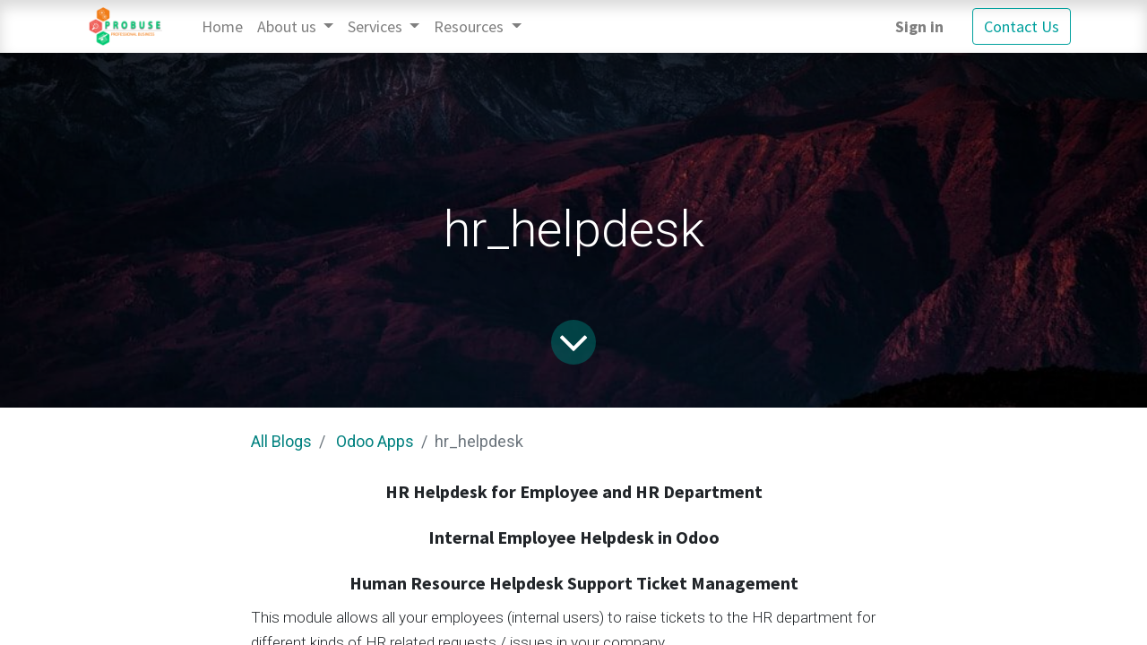

--- FILE ---
content_type: text/html; charset=utf-8
request_url: https://probuseappdemo.com/blog/odoo-apps-3/hr-helpdesk-220
body_size: 6257
content:

    
    <!DOCTYPE html>
        
    
            
        
  <html lang="en-US" data-website-id="1" data-oe-company-name="Probuse Consulting Service Pvt. Ltd.">
            
    
      
        
      
      
      
      
        
      
    
    
  <head>
                <meta charset="utf-8"/>
                <meta http-equiv="X-UA-Compatible" content="IE=edge,chrome=1"/>
            <meta name="viewport" content="width=device-width, initial-scale=1, user-scalable=no"/>
    <meta name="generator" content="Odoo"/>
    
    
    
    
    
    
    
    
    
      
      
      
      
        
          
            <meta property="og:type" content="article"/>
          
        
          
            <meta property="og:title" content="hr_helpdesk"/>
          
        
          
            <meta property="og:site_name" content="Probuse Consulting Service Pvt. Ltd."/>
          
        
          
            <meta property="og:url" content="http://probuseappdemo.com/blog/odoo-apps-3/hr-helpdesk-220"/>
          
        
          
            <meta property="og:image" content="http://probuseappdemo.com/website_blog/static/src/img/cover_1.jpg"/>
          
        
          
            <meta property="og:description"/>
          
        
          
            <meta property="article:published_time" content="2022-01-11 11:27:09.919011"/>
          
        
          
            <meta property="article:modified_time" content="2022-01-27 11:19:32.734162"/>
          
        
          
            
              <meta property="article:tag" content="Helpdesk"/>
            
              <meta property="article:tag" content="Hr"/>
            
          
        
      
      
      
      
        
          <meta name="twitter:card" content="summary_large_image"/>
        
          <meta name="twitter:title" content="hr_helpdesk"/>
        
          <meta name="twitter:image" content="http://probuseappdemo.com/website_blog/static/src/img/cover_1.jpg"/>
        
          <meta name="twitter:site" content="@mustufa_odoo"/>
        
          <meta name="twitter:description"/>
        
      
    
    
      
      
    
    <link rel="canonical" href="http://132.148.143.131/blog/odoo-apps-3/hr-helpdesk-220"/>
    <link rel="preconnect" href="https://fonts.gstatic.com/" crossorigin=""/>
  
        

                <title>
        hr_helpdesk | 
        Probuse Apps Demo Video Server
      </title>
                <link type="image/x-icon" rel="shortcut icon" href="/web/image/website/1/favicon?unique=be53691"/>
            <link rel="preload" href="/web/static/lib/fontawesome/fonts/fontawesome-webfont.woff2?v=4.7.0" as="font" crossorigin=""/>
            <link type="text/css" rel="stylesheet" href="/web/content/13967-4e0ebe7/1/web.assets_common.css" data-asset-xmlid="web.assets_common" data-asset-version="4e0ebe7"/>
            <link type="text/css" rel="stylesheet" href="/web/content/13969-057e3de/1/web.assets_frontend.css" data-asset-xmlid="web.assets_frontend" data-asset-version="057e3de"/>
    
  
        

                <script id="web.layout.odooscript" type="text/javascript">
                    var odoo = {
                        csrf_token: "fac603b22368713330058d10c25fd7c52d4e6f1fo1800612763",
                        debug: "",
                    };
                </script>
            <script type="text/javascript">
                odoo.session_info = {"is_admin": false, "is_system": false, "is_website_user": true, "user_id": false, "is_frontend": true, "translationURL": "/website/translations", "cache_hashes": {"translations": "5e7093ae0d9a76f185c7adbac6caf15d196d873e"}, "lang_url_code": "en"};
                if (!/(^|;\s)tz=/.test(document.cookie)) {
                    const userTZ = Intl.DateTimeFormat().resolvedOptions().timeZone;
                    document.cookie = `tz=${userTZ}; path=/`;
                }
            </script>
            <script defer="defer" type="text/javascript" src="/web/content/301-89a94aa/1/web.assets_common_minimal_js.js" data-asset-xmlid="web.assets_common_minimal_js" data-asset-version="89a94aa"></script>
            <script defer="defer" type="text/javascript" src="/web/content/6138-6d3f8f8/1/web.assets_frontend_minimal_js.js" data-asset-xmlid="web.assets_frontend_minimal_js" data-asset-version="6d3f8f8"></script>
            
        
    
            <script defer="defer" type="text/javascript" data-src="/web/content/13971-2a01747/1/web.assets_common_lazy.js" data-asset-xmlid="web.assets_common_lazy" data-asset-version="2a01747"></script>
            <script defer="defer" type="text/javascript" data-src="/web/content/13973-b0a1b0f/1/web.assets_frontend_lazy.js" data-asset-xmlid="web.assets_frontend_lazy" data-asset-version="b0a1b0f"></script>
    
  
        

                
            
        
    </head>
            <body class="">
                
    
  
            
            
        <div id="wrapwrap" class="   ">
                <header id="top" data-anchor="true" data-name="Header" class="  o_header_standard">
                    <nav data-name="Navbar" class="navbar navbar-expand-lg navbar-light o_colored_level o_cc shadow-sm">
            <div id="top_menu_container" class="container justify-content-start justify-content-lg-between">
                
                
    <a href="/" class="navbar-brand logo mr-4">
            <span role="img" aria-label="Logo of Probuse Apps Demo Video Server" title="Probuse Apps Demo Video Server"><img src="/web/image/website/1/logo/Probuse%20Apps%20Demo%20Video%20Server?unique=be53691" class="img img-fluid" alt="Probuse Apps Demo Video Server" loading="lazy"/></span>
        </a>
    

                
                
    <button type="button" data-toggle="collapse" data-target="#top_menu_collapse" class="navbar-toggler ml-auto">
        <span class="navbar-toggler-icon o_not_editable"></span>
    </button>

                
                <div id="top_menu_collapse" class="collapse navbar-collapse order-last order-lg-0">
                    
    <ul id="top_menu" class="nav navbar-nav o_menu_loading flex-grow-1">
        
                        
                        
                        
                            
    
    <li class="nav-item">
        <a role="menuitem" href="/" class="nav-link ">
            <span>Home</span>
        </a>
    </li>
    

                        
                            
    
    
    <li class="nav-item dropdown  ">
        <a data-toggle="dropdown" href="#" class="nav-link dropdown-toggle ">
            <span>About us</span>
        </a>
        <ul class="dropdown-menu" role="menu">
            
                
    
    <li class="">
        <a role="menuitem" href="/company" class="dropdown-item ">
            <span>Company</span>
        </a>
    </li>
    

            
                
    
    <li class="">
        <a role="menuitem" href="/gallery" class="dropdown-item ">
            <span>Gallery</span>
        </a>
    </li>
    

            
                
    
    <li class="">
        <a role="menuitem" href="/our-odoo-apps" class="dropdown-item ">
            <span>Our Odoo Apps</span>
        </a>
    </li>
    

            
        </ul>
    </li>

                        
                            
    
    
    <li class="nav-item dropdown  ">
        <a data-toggle="dropdown" href="#" class="nav-link dropdown-toggle ">
            <span>Services</span>
        </a>
        <ul class="dropdown-menu" role="menu">
            
                
    
    <li class="">
        <a role="menuitem" href="/odoo_support" class="dropdown-item ">
            <span>Support</span>
        </a>
    </li>
    

            
                
    
    <li class="">
        <a role="menuitem" href="/odoo_customization" class="dropdown-item ">
            <span>Customization</span>
        </a>
    </li>
    

            
                
    
    <li class="">
        <a role="menuitem" href="/implementation" class="dropdown-item ">
            <span>Implementation</span>
        </a>
    </li>
    

            
                
    
    <li class="">
        <a role="menuitem" href="/consultation" class="dropdown-item ">
            <span>Consultation</span>
        </a>
    </li>
    

            
                
    
    <li class="">
        <a role="menuitem" href="/upgrade" class="dropdown-item ">
            <span>Upgrade</span>
        </a>
    </li>
    

            
                
    
    <li class="">
        <a role="menuitem" href="/translation-1" class="dropdown-item ">
            <span>Translation</span>
        </a>
    </li>
    

            
                
    
    <li class="">
        <a role="menuitem" href="/mobile-development" class="dropdown-item ">
            <span>Mobile</span>
        </a>
    </li>
    

            
        </ul>
    </li>

                        
                            
    
    
    <li class="nav-item dropdown  ">
        <a data-toggle="dropdown" href="#" class="nav-link dropdown-toggle ">
            <span>Resources</span>
        </a>
        <ul class="dropdown-menu" role="menu">
            
                
    
    <li class="">
        <a role="menuitem" href="/probuse_apps" class="dropdown-item ">
            <span>Videos</span>
        </a>
    </li>
    

            
                
    
    <li class="">
        <a role="menuitem" href="/blog" class="dropdown-item ">
            <span>Blogs</span>
        </a>
    </li>
    

            
                
    
    <li class="">
        <a role="menuitem" href="/odoo_vertical_solutions" class="dropdown-item ">
            <span>Solutions</span>
        </a>
    </li>
    

            
        </ul>
    </li>

                        
                        
                        
            <li class="nav-item ml-lg-auto o_no_autohide_item">
                <a href="/web/login" class="nav-link font-weight-bold">Sign in</a>
            </li>
        
                        
                        
        
        
            
        
    
    
                    
    </ul>

                </div>
                
                
                
                <div class="oe_structure oe_structure_solo" id="oe_structure_header_default_1">
      <section class="s_text_block o_colored_level" data-snippet="s_text_block" data-name="Text">
        <div class="container">
          <a href="http://www.probuse.com/page/contactus" class="btn btn-primary ml-4" data-original-title="" title="" target="_blank">Contact Us</a>
        </div>
      </section>
    </div>
  </div>
        </nav>
    </header>
                <main>
                    
            
        
        <div id="wrap" class="js_blog website_blog">
            

        
        
        
        
        
        
        

        <section id="o_wblog_post_top">
            <div id="title" class="blog_header">
                
  
  
  <div data-name="Blog Post Cover" data-use_size="True" data-use_filters="True" class="o_record_cover_container d-flex flex-column h-100 o_colored_level o_cc  o_record_has_cover o_half_screen_height  o_wblog_post_page_cover">
    <div style="background-image: url(/website_blog/static/src/img/cover_1.jpg);" class="o_record_cover_component o_record_cover_image o_we_snippet_autofocus"></div>
    <div style="opacity: 0.4;" class="o_record_cover_component o_record_cover_filter oe_black"></div>
    
                    
                    
                    
                    
                    
                    


                    <div class="container text-center position-relative h-100 d-flex flex-column flex-grow-1 justify-content-around">
                        <div class="o_wblog_post_title  ">
                            <div id="o_wblog_post_name" class="o_editable_no_shadow" data-oe-expression="blog_post.name" placeholder="Blog Post Title" data-blog-id="220">hr_helpdesk</div>
                            
                        </div>
                        
                        <a id="o_wblog_post_content_jump" href="#o_wblog_post_main" class="css_editable_mode_hidden justify-content-center align-items-center rounded-circle mx-auto mb-5 text-decoration-none">
                            <i class="fa fa-angle-down fa-3x text-white" aria-label="To blog content" title="To blog content"></i>
                        </a>
                    </div>
                
  </div>

            </div>
        </section>

        <section id="o_wblog_post_main" class="container pt-4 pb-5 ">
            
            

            
            <div class="o_container_small">
                <div class="d-flex flex-column flex-lg-row">
                    <div id="o_wblog_post_content" class=" o_container_small w-100 flex-shrink-0">
                        <div id="o_wblog_post_content" class="o_container_small w-100 flex-shrink-0">
                            
    
    <nav aria-label="breadcrumb" class="breadcrumb flex-nowrap py-0 px-0 css_editable_mode_hidden mb-3 bg-transparent">
        <li class="breadcrumb-item"><a href="/blog">All Blogs</a></li>
        <li class="breadcrumb-item">
            <a href="/blog/odoo-apps-3">Odoo Apps</a>
        </li>
        <li class="breadcrumb-item text-truncate active"><span>hr_helpdesk</span></li>
    </nav>

    <div data-editor-message="WRITE HERE OR DRAG BUILDING BLOCKS" class="o_wblog_post_content_field   o_wblog_read_text"><section class="oe_container">
<div class="oe_row oe_spaced">
<h2 class="oe_slogan" style="text-align: center;"><b class="mb0" style="font-size:20px;">HR Helpdesk for Employee and HR Department</b></h2>
<h2 class="oe_slogan" style="text-align: center;"><b class="mb0" style="font-size:20px;">Internal Employee Helpdesk in Odoo</b></h2>
<h2 class="oe_slogan" style="text-align: center;"><b class="mb0" style="font-size:20px;">Human Resource Helpdesk Support Ticket Management</b></h2>
<p class="o_default_snippet_text mb0" style="font-size:17px;">This module allows all your employees (internal users) to raise tickets to the HR department for different kinds of HR related requests / issues in your company.</p><br>
<p class="o_default_snippet_text mb0" style="font-size:17px;">
<b class="mb0" style="font-size:20px;">Main Features:</b>
</p><ul class="mb0" style="font-size:20px;"><li class="mb0" style="font-size:20px;">Employees can create support request tickets in Menu My Helpdesk on the backend.</li><li class="mb0" style="font-size:20px;">Website Menus My Tickets and HR Helpdesk for them too.</li><li class="mb0" style="font-size:20px;">HR Helpdesk Menu in Website for Ticket Creation and Submit Ticket by Employee.</li><li class="mb0" style="font-size:20px;">So employees can raise tickets to the HR department either from the website by filling a form on the website or creating a ticket directly from the backend using the My Tickets menu.</li><li class="mb0" style="font-size:20px;">Allow you to show all Tickets Related to Employee.</li><li class="mb0" style="font-size:20px;">Allow you to set up Ticket Stages Related to HR Helpdesk.</li><li class="mb0" style="font-size:20px;">Allow you to set up all Ticket Teams Related to HR Helpdesk.</li><li class="mb0" style="font-size:20px;">Allow you to set up all Ticket Types Related to HR Helpdesk.</li><li class="mb0" style="font-size:20px;">Allow you to set up all Ticket Subjects Related to HR Helpdesk.</li><li class="mb0" style="font-size:20px;">Allow your HR Helpdesk Manager to view all tickets and process and action on support tickets. This app allows your Human Resource team to manage different tickets from your employees of different departments.</li><li class="mb0" style="font-size:20px;">This module is only for Odoo Community Edition compatibility.</li></ul>
<p class="o_default_snippet_text mb0" style="font-size:17px;"><b class="mb0" style="font-size:20px;">Menus Available:</b>
</p><ul class="mb0" style="font-size:20px;">
<li class="mb0" style="font-size:20px;">HR Helpdesk</li>
<ul class="mb0" style="font-size:20px;">
<li class="mb0" style="font-size:20px;">HR Helpdesk (This is for HR Helpdesk Manager)</li>
<ul class="mb0" style="font-size:20px;">
<li class="mb0" style="font-size:20px;">All Tickets</li>
</ul>
<li class="mb0" style="font-size:20px;">My Helpdesk (This is for Employees)</li>
<ul class="mb0" style="font-size:20px;">
<li class="mb0" style="font-size:20px;">My Tickets</li>
</ul>
<li class="mb0" style="font-size:20px;">Configuration (This is for HR Helpdesk Manager)</li>
<ul class="mb0" style="font-size:20px;">
<li class="mb0" style="font-size:20px;">Stages</li>
<li class="mb0" style="font-size:20px;">Ticket Types</li>
<li class="mb0" style="font-size:20px;">Type Of Subject</li>
<li class="mb0" style="font-size:20px;">Teams</li>
</ul>
</ul>
</ul>
<p class="o_default_snippet_text mb0" style="font-size:17px;"><b class="mb0" style="font-size:20px;">Test Case Examples Users for Below Screenshots to Explain:-</b>
</p><ul class="mb0" style="font-size:20px;">
<li class="mb0" style="font-size:20px;">Employee:-Frankie Lambert</li>
<li class="mb0" style="font-size:20px;">Employee:-Gabriel Kelly</li>
<li class="mb0" style="font-size:20px;">Employee:-Jenson Fletcher</li>
<li class="mb0" style="font-size:20px;">Helpdesk Manager:-Louis Jimenez</li>
</ul>
<!-- <p style="color:CRIMSON;"><b>
            </br><p style="color:CRIMSON;"><b>
                   <b> 1. </b><br></br>
                   <b> 2. <b><br></br>
                   <b> 3. </b><br></br>
                   <b> 4.  </b>
       </p> -->
</div>
</section></div>
            <div class="o_wblog_post_content_field text-center mb8 mt8"><p><b><font style=""><a class="btn btn-primary btn-lg" href="https://apps.odoo.com/apps/modules/19.0/hr_helpdesk/" target="_blank"> Check App Here</a></font></b></p></div>
        

    <div class="css_editable_mode_hidden text-muted">
        <div>in <a href="/blog/odoo-apps-3"><b>Odoo Apps</b></a></div>
        <div>#
            
                <a class="badge border mr-1 post_link" href="/blog/odoo-apps-3/tag/helpdesk-6465">Helpdesk</a>
            
                <a class="badge border mr-1 post_link" href="/blog/odoo-apps-3/tag/hr-6529">Hr</a>
            
        </div>
    </div>

                    </div> </div>
                </div>
            </div>
        </section>
        <section id="o_wblog_post_footer">
        <div class="mt-5">
            
                <div id="o_wblog_next_container" class="d-flex flex-column">
                    
  
  
  <div data-name="Cover" data-use_filters="True" class="o_record_cover_container d-flex flex-column h-100 o_colored_level o_cc    o_wblog_post_page_cover o_wblog_post_page_cover_footer o_record_has_cover">
    <div style="background-image: url(/website_blog/static/src/img/cover_7.jpg);" class="o_record_cover_component o_record_cover_image "></div>
    <div style="opacity: 0.4;" class="o_record_cover_component o_record_cover_filter oe_black"></div>
    
                        
                        
                        
                        

                        <a id="o_wblog_next_post_info" class="d-none" data-size="o_record_has_cover o_half_screen_height" data-url="/blog/odoo-apps-3/hr-expense-amount-inwords-219?anim"></a>

                        
                        

                        <div class="container text-center position-relative h-100 d-flex flex-column flex-grow-1 justify-content-around">
                            <div class="o_wblog_post_title">
                                <div id="o_wblog_post_name" placeholder="Blog Post Title" data-blog-id="219">hr_expense_amount_inwords</div>
                                
                            </div>

                            <div class="o_wblog_toggle ">
                                <span class="h4 d-inline-block py-1 px-2 rounded-sm text-white">
                                    <i class="fa fa-angle-right fa-3x text-white" aria-label="Read next" title="Read Next"></i>
                                </span>
                            </div>

                            
                            <div class="o_wblog_next_loader o_wblog_toggle justify-content-center align-items-center mx-auto position-relative d-none">
                                <div class="rounded-circle bg-black-50"></div>
                            </div>
                        </div>
                    
  </div>

                </div>
            
        </div>
    </section>
    

            
            
            <div class="oe_structure oe_empty" id="oe_structure_blog_footer" data-editor-sub-message="Visible in all blogs' pages"></div>
        </div>
    
                </main>
                <footer id="bottom" data-anchor="true" data-name="Footer" class="o_footer o_colored_level o_cc ">
                    <div id="footer" class="oe_structure oe_structure_solo" style="">
      <section class="s_text_block pt40 pb16" data-snippet="s_text_block" data-name="Text" style="">
        <div class="container">
          <div class="row">
            <div id="connect" class="offset-lg-1 pt24 pb24 o_colored_level col-lg-5" style="">
              <h5 class="mb-3">Get in Touch</h5>
              <ul class="list-unstyled">
                <li>
                  <i class="fa fa-comment fa-fw mr-2"></i>
                  <span>
                    <a href="http://www.probuse.com/page/contactus" data-original-title="" title="" aria-describedby="tooltip31069" target="_blank">Contact us</a>
                  </span>
                </li>
                <li>
                  <i class="fa fa-envelope fa-fw mr-2"></i>
                  <span>
                    <a href="mailto:contact@probuse.com" data-original-title="" title="" aria-describedby="tooltip591937">contact@probuse.com<br/></a>
                  </span>
                </li>
                <li>
                  <i class="fa fa-phone fa-fw mr-2"></i>
                  <span class="o_force_ltr">
                    <font style="color: rgb(28, 27, 27);">+91 78745 43092 / +91 96011 19434</font>
                  </span>
                </li>
              </ul>
            </div>
            <div class="pt24 pb24 o_colored_level col-lg-6">
              <h5 class="mb-3">
                <b>Inside Probuse</b>
              </h5>
              <p>We offer specialized Odoo app services and custom development, delivering solutions aligned with your business needs. Whether building new features or optimizing existing modules, we focus on seamless integration and scalable functionality to drive long-term growth.</p>
            </div>
          </div>
        </div>
      </section>
    </div>
  <div class="o_footer_copyright o_colored_level o_cc" data-name="Copyright">
                        <div class="container py-3">
                            <div class="row">
                                <div class="col-sm text-center text-sm-left text-muted">
                                    
        
    
                                    <span class="mr-2 o_footer_copyright_name">Copyright © Probuse Consulting Service Pvt. Ltd.</span>
  
    
        
        
    
        
        
    
        
    
        
                                </div>
                                <div class="col-sm text-center text-sm-right o_not_editable">
                                    
        <div class="o_brand_promotion">
            
        
        
        Powered by 
            <a target="_blank" class="badge badge-light" href="http://www.odoo.com?utm_source=db&amp;utm_medium=website">
                <img alt="Odoo" src="/web/static/src/img/odoo_logo_tiny.png" style="height: 1em; vertical-align: baseline;" loading="lazy"/>
            </a>
        - 
                Create a <a target="_blank" href="http://www.odoo.com/page/website-builder?utm_source=db&amp;utm_medium=website">free website</a>
            
    
    </div>
    
                                </div>
                            </div>
                        </div>
                    </div>
                </footer>
        
    
            </div>
    
  
        
        
    </body>
        </html>
    

